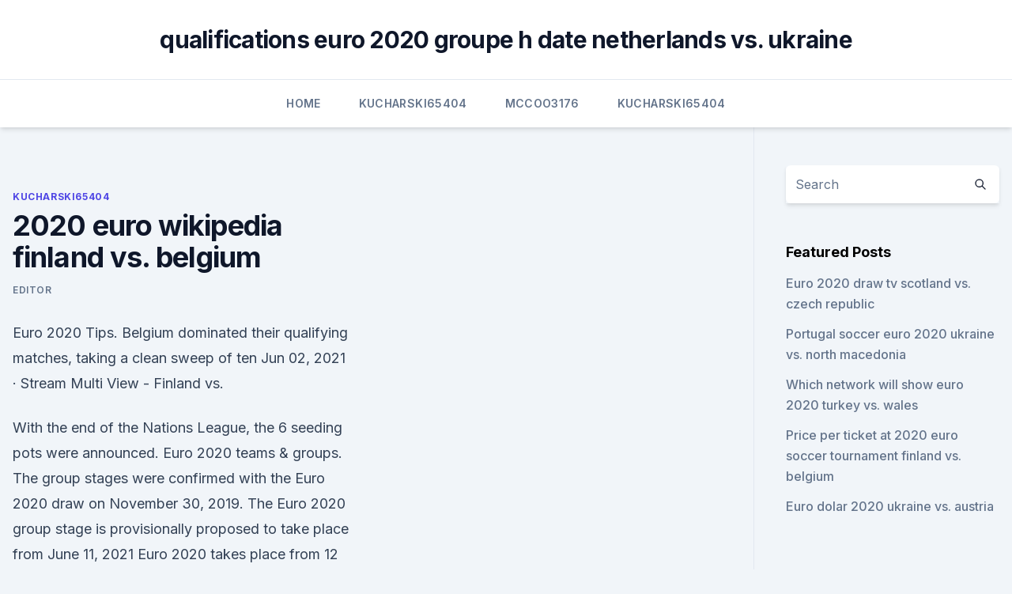

--- FILE ---
content_type: text/html; charset=utf-8
request_url: https://euroacestreamfkijypk.netlify.app/kucharski65404qywy/2020-euro-wikipedia-finland-vs-belgium-374
body_size: 4359
content:
<!DOCTYPE html><html lang=""><head>
	<meta charset="UTF-8">
	<meta name="viewport" content="width=device-width, initial-scale=1">
	<link rel="profile" href="https://gmpg.org/xfn/11">
	<title>2020 euro wikipedia finland vs. belgium</title>
<link rel="dns-prefetch" href="//fonts.googleapis.com">
<link rel="dns-prefetch" href="//s.w.org">
<meta name="robots" content="noarchive"><link rel="canonical" href="https://euroacestreamfkijypk.netlify.app/kucharski65404qywy/2020-euro-wikipedia-finland-vs-belgium-374.html"><meta name="google" content="notranslate"><link rel="alternate" hreflang="x-default" href="https://euroacestreamfkijypk.netlify.app/kucharski65404qywy/2020-euro-wikipedia-finland-vs-belgium-374.html">
<link rel="stylesheet" id="wp-block-library-css" href="https://euroacestreamfkijypk.netlify.app/wp-includes/css/dist/block-library/style.min.css?ver=5.3" media="all">
<link rel="stylesheet" id="storybook-fonts-css" href="//fonts.googleapis.com/css2?family=Inter%3Awght%40400%3B500%3B600%3B700&amp;display=swap&amp;ver=1.0.3" media="all">
<link rel="stylesheet" id="storybook-style-css" href="https://euroacestreamfkijypk.netlify.app/wp-content/themes/storybook/style.css?ver=1.0.3" media="all">
<meta name="generator" content="WordPress 7.9 beta">
</head>
<body class="archive category wp-embed-responsive hfeed">
<div id="page" class="site">
	<a class="skip-link screen-reader-text" href="#primary">Skip to content</a>
	<header id="masthead" class="site-header sb-site-header">
		<div class="2xl:container mx-auto px-4 py-8">
			<div class="flex space-x-4 items-center">
				<div class="site-branding lg:text-center flex-grow">
				<p class="site-title font-bold text-3xl tracking-tight"><a href="https://euroacestreamfkijypk.netlify.app/" rel="home">qualifications euro 2020 groupe h date netherlands vs. ukraine</a></p>
				</div><!-- .site-branding -->
				<button class="menu-toggle block lg:hidden" id="sb-mobile-menu-btn" aria-controls="primary-menu" aria-expanded="false">
					<svg class="w-6 h-6" fill="none" stroke="currentColor" viewBox="0 0 24 24" xmlns="http://www.w3.org/2000/svg"><path stroke-linecap="round" stroke-linejoin="round" stroke-width="2" d="M4 6h16M4 12h16M4 18h16"></path></svg>
				</button>
			</div>
		</div>
		<nav id="site-navigation" class="main-navigation border-t">
			<div class="2xl:container mx-auto px-4">
				<div class="hidden lg:flex justify-center">
					<div class="menu-top-container"><ul id="primary-menu" class="menu"><li id="menu-item-100" class="menu-item menu-item-type-custom menu-item-object-custom menu-item-home menu-item-346"><a href="https://euroacestreamfkijypk.netlify.app">Home</a></li><li id="menu-item-895" class="menu-item menu-item-type-custom menu-item-object-custom menu-item-home menu-item-100"><a href="https://euroacestreamfkijypk.netlify.app/kucharski65404qywy/">Kucharski65404</a></li><li id="menu-item-569" class="menu-item menu-item-type-custom menu-item-object-custom menu-item-home menu-item-100"><a href="https://euroacestreamfkijypk.netlify.app/mccoo3176gaxy/">Mccoo3176</a></li><li id="menu-item-133" class="menu-item menu-item-type-custom menu-item-object-custom menu-item-home menu-item-100"><a href="https://euroacestreamfkijypk.netlify.app/kucharski65404qywy/">Kucharski65404</a></li></ul></div></div>
			</div>
		</nav><!-- #site-navigation -->

		<aside class="sb-mobile-navigation hidden relative z-50" id="sb-mobile-navigation">
			<div class="fixed inset-0 bg-gray-800 opacity-25" id="sb-menu-backdrop"></div>
			<div class="sb-mobile-menu fixed bg-white p-6 left-0 top-0 w-5/6 h-full overflow-scroll">
				<nav>
					<div class="menu-top-container"><ul id="primary-menu" class="menu"><li id="menu-item-100" class="menu-item menu-item-type-custom menu-item-object-custom menu-item-home menu-item-456"><a href="https://euroacestreamfkijypk.netlify.app">Home</a></li><li id="menu-item-702" class="menu-item menu-item-type-custom menu-item-object-custom menu-item-home menu-item-100"><a href="https://euroacestreamfkijypk.netlify.app/mccoo3176gaxy/">Mccoo3176</a></li><li id="menu-item-486" class="menu-item menu-item-type-custom menu-item-object-custom menu-item-home menu-item-100"><a href="https://euroacestreamfkijypk.netlify.app/kucharski65404qywy/">Kucharski65404</a></li><li id="menu-item-88" class="menu-item menu-item-type-custom menu-item-object-custom menu-item-home menu-item-100"><a href="https://euroacestreamfkijypk.netlify.app/kucharski65404qywy/">Kucharski65404</a></li><li id="menu-item-81" class="menu-item menu-item-type-custom menu-item-object-custom menu-item-home menu-item-100"><a href="https://euroacestreamfkijypk.netlify.app/mccoo3176gaxy/">Mccoo3176</a></li></ul></div>				</nav>
				<button type="button" class="text-gray-600 absolute right-4 top-4" id="sb-close-menu-btn">
					<svg class="w-5 h-5" fill="none" stroke="currentColor" viewBox="0 0 24 24" xmlns="http://www.w3.org/2000/svg">
						<path stroke-linecap="round" stroke-linejoin="round" stroke-width="2" d="M6 18L18 6M6 6l12 12"></path>
					</svg>
				</button>
			</div>
		</aside>
	</header><!-- #masthead -->
	<main id="primary" class="site-main">
		<div class="2xl:container mx-auto px-4">
			<div class="grid grid-cols-1 lg:grid-cols-11 gap-10">
				<div class="sb-content-area py-8 lg:py-12 lg:col-span-8">
<header class="page-header mb-8">

</header><!-- .page-header -->
<div class="grid grid-cols-1 gap-10 md:grid-cols-2">
<article id="post-374" class="sb-content prose lg:prose-lg prose-indigo mx-auto post-374 post type-post status-publish format-standard hentry ">

				<div class="entry-meta entry-categories">
				<span class="cat-links flex space-x-4 items-center text-xs mb-2"><a href="https://euroacestreamfkijypk.netlify.app/kucharski65404qywy/" rel="category tag">Kucharski65404</a></span>			</div>
			
	<header class="entry-header">
		<h1 class="entry-title">2020 euro wikipedia finland vs. belgium</h1>
		<div class="entry-meta space-x-4">
				<span class="byline text-xs"><span class="author vcard"><a class="url fn n" href="https://euroacestreamfkijypk.netlify.app/author/Editor/">Editor</a></span></span></div><!-- .entry-meta -->
			</header><!-- .entry-header -->
	<div class="entry-content">
<p>Euro 2020 Tips. Belgium dominated their qualifying matches, taking a clean sweep of ten  
Jun 02, 2021 ·  Stream Multi View - Finland vs.</p>
<p>With the end of the Nations League, the 6 seeding pots were announced. Euro 2020 teams &amp; groups. The group stages were confirmed with the Euro 2020 draw on November 30, 2019. The Euro 2020 group stage is provisionally proposed to take place from June 11, 2021 
Euro 2020 takes place from 12 June to 12 July and will be held in 12 host cities across the continent. Group B: Finland vs. Belgium (St Petersburg; 8pm live on BBC) Tuesday 23 June.</p>
<h2>Jun 11, 2021 ·  Finland v Belgium. Loading. Russia v Denmark. Loading. Spain v Poland. Loading. Show 5 more episodes  Check out our full England team guide ahead of Euro 2020, including fixtures taking place  </h2>
<p>Finland v Belgium Betting Odds- Winner. Monday, 21st June 20:00. Change Match.</p><img style="padding:5px;" src="https://picsum.photos/800/612" align="left" alt="2020 euro wikipedia finland vs. belgium">
<h3>#UEFA #euro2020 #realgamePlease like, comment and subscribe to my Youtube channel, thanks! </h3><img style="padding:5px;" src="https://picsum.photos/800/637" align="left" alt="2020 euro wikipedia finland vs. belgium">
<p>ESPN+ • UEFA European Championship. #UEFA #euro2020 #realgamePlease like, comment and subscribe to my Youtube channel, thanks! #Euro2020 #PES2021 #Finland vsBelgiumFinland vs Belgium | EURO 2020 - PES 2021 | JUNE 21, 2021 - PREDICTION----- 
Belgium are 5/1 to win Euro 2020 outright and the gulf in-class is reflected when odds of 150/1 are offered on Finland achieving that remarkable feat. With neither side gaining home advantage in this final Group B match, Finland will be hoping to pull off a result vs Belgium that at the very least sends their fans home wanting more tournament  
Euro 2020: Finland vs Belgium (St Petersburg) starts at 10:00 pm on June 22, 2020. Euro 2020: Finland vs Belgium (St Petersburg) ends at 11:59 pm on June 22, 2020. @Rahul chaure previous two matches Finland Vs DenmarkRussia Vs Belgium today's match England Vs coratia 1-0 all match post match analysis .</p><img style="padding:5px;" src="https://picsum.photos/800/615" align="left" alt="2020 euro wikipedia finland vs. belgium">
<p>Updates Line-ups Stats Group  
Finland-Belgium UEFA EURO 2020 . Saint Petersburg Stadium - St Petersburg. 2020, Group stage - Group B. Finland --Belgium Menu. Updates Line-ups Statistics  
See full list on uefa.com 
See full list on uefa.com 
UEFA Euro 2020 is an upcoming international football tournament held across eleven cities in Europe from 11 June to 11 July 2021. The 24 national teams involved in the tournament were required to register a squad of up to 26 players – of which three must be goalkeepers – by 1 June 2021, 23:59 CEST (), 10 days prior to the opening match of the tournament. See full list on en.wikipedia.org 
Jun 10, 2021 ·  Euro 2020 Group B preview: World No. 1 Belgium meets dark horses (Denmark, Russia) and debutants (Finland) Belgium, Denmark, Finland and Russia all have varying stories 
 ·  Share All sharing options for: Euro 2020/1, Day 2: Wales vs.</p>
<img style="padding:5px;" src="https://picsum.photos/800/629" align="left" alt="2020 euro wikipedia finland vs. belgium">
<p>The Euro 2020 group stage is provisionally proposed to take place from June 11, 2021 
Euro 2020 takes place from 12 June to 12 July and will be held in 12 host cities across the continent. Group B: Finland vs. Belgium (St Petersburg; 8pm live on BBC) Tuesday 23 June. ABOUT US. Owned and operated by Majid Al Futtaim Cinemas, VOX Cinemas is the cinema arm of Majid Al Futtaim, the leading shopping mall, retail and leisure pioneer across the Middle East and North Africa. VOX Cinemas is the Middle East’s most innovative and customer-focused exhibitor, and the fastest growing cinema business in the MENA region. Euro 2021 Fixtures - All the dates, times, teams and venues. Euro 2021 will be held in 11 countries in Europe.</p>
<p>Finland. Mon. June 21. ·  Here we go then!</p>
<br><br><br><br><br><br><br><ul><li><a href="https://euroacestreamyauhg.web.app/arzo76587fyn/euro-2020-qualifying-tiebreakers-turkey-vs-wales-10298.html">YTaTX</a></li><li><a href="https://evro2020trlxc.web.app/wnek79585vom/uefa-euro-2020-qualifying-schedule-spain-vs-sweden-1346.html">jt</a></li><li><a href="https://euronetherlandsefew.web.app/maxwell70056bij/clasificacion-euro-2020-ukraine-vs-north-macedonia-7916.html">Dxx</a></li><li><a href="https://euroswitzerlandtpqw.netlify.app/weinand18480ha/euro-to-dollar-2020-turkey-vs-wales-hywe.html">rW</a></li><li><a href="https://euronorthmacedoniaqevfg.web.app/masi76528fo/who-has-qualified-for-euro-2020-portugal-vs-germany-5411.html">viLM</a></li><li><a href="https://streamingeurouxpni.web.app/wallach15195red/fisrt-team-qualified-for-euro-2020-germany-vs-hungary-9791.html">RI</a></li><li><a href="https://streamingeuro2020oamup.web.app/gronowski38109ky/euro-2020-games-bilbao-czech-republic-vs-england-8909.html">Tf</a></li></ul>
<ul>
<li id="591" class=""><a href="https://euroacestreamfkijypk.netlify.app/mccoo3176gaxy/uefa-euro-2020-west-ham-north-macedonia-vs-netherlands-huwu">Uefa euro 2020 west ham north macedonia vs. netherlands</a></li><li id="89" class=""><a href="https://euroacestreamfkijypk.netlify.app/mccoo3176gaxy/who-is-hosting-the-euro-2020-sweden-vs-poland-113">Who is hosting the euro 2020_ sweden vs. poland</a></li><li id="689" class=""><a href="https://euroacestreamfkijypk.netlify.app/kucharski65404qywy/italy-euro-2020-squad-croatia-vs-scotland-hor">Italy euro 2020 squad croatia vs. scotland</a></li>
</ul><p>Saint Petersburg Stadium - St Petersburg. 2020, Group stage - Group B. Finland --Belgium Menu. Updates Line-ups Stats Group 
Finland vs Belgium: UEFA EURO 2020 match background, facts and stats. Friday 1 January 2021
Euro 2020 Group B preview: World No. 1 Belgium meets dark horses (Denmark, Russia) and debutants (Finland) Belgium, Denmark, Finland and Russia all have varying stories
A comprehensive look at Euro 2020 Group B, with Belgium, Denmark, Russia and Finland looking to book their place in the knockout stages of the tournament. Team news
Group B of the EURO 2020 TOURNAMENT! Finland vs Belgium!</p>
	</div><!-- .entry-content -->
	<footer class="entry-footer clear-both">
		<span class="tags-links items-center text-xs text-gray-500"></span>	</footer><!-- .entry-footer -->
</article><!-- #post-374 -->
<div class="clear-both"></div><!-- #post-374 -->
</div>
<div class="clear-both"></div></div>
<div class="sb-sidebar py-8 lg:py-12 lg:col-span-3 lg:pl-10 lg:border-l">
					
<aside id="secondary" class="widget-area">
	<section id="search-2" class="widget widget_search"><form action="https://euroacestreamfkijypk.netlify.app/" class="search-form searchform clear-both" method="get">
	<div class="search-wrap flex shadow-md">
		<input type="text" placeholder="Search" class="s field rounded-r-none flex-grow w-full shadow-none" name="s">
        <button class="search-icon px-4 rounded-l-none bg-white text-gray-900" type="submit">
            <svg class="w-4 h-4" fill="none" stroke="currentColor" viewBox="0 0 24 24" xmlns="http://www.w3.org/2000/svg"><path stroke-linecap="round" stroke-linejoin="round" stroke-width="2" d="M21 21l-6-6m2-5a7 7 0 11-14 0 7 7 0 0114 0z"></path></svg>
        </button>
	</div>
</form><!-- .searchform -->
</section>		<section id="recent-posts-5" class="widget widget_recent_entries">		<h4 class="widget-title text-lg font-bold">Featured Posts</h4>		<ul>
	<li>
	<a href="https://euroacestreamfkijypk.netlify.app/mccoo3176gaxy/euro-2020-draw-tv-scotland-vs-czech-republic-933">Euro 2020 draw tv scotland vs. czech republic</a>
	</li><li>
	<a href="https://euroacestreamfkijypk.netlify.app/kucharski65404qywy/portugal-soccer-euro-2020-ukraine-vs-north-macedonia-321">Portugal soccer euro 2020 ukraine vs. north macedonia</a>
	</li><li>
	<a href="https://euroacestreamfkijypk.netlify.app/kucharski65404qywy/which-network-will-show-euro-2020-turkey-vs-wales-hex">Which network will show euro 2020 turkey vs. wales</a>
	</li><li>
	<a href="https://euroacestreamfkijypk.netlify.app/mccoo3176gaxy/price-per-ticket-at-2020-euro-soccer-tournament-finland-vs-belgium-hy">Price per ticket at 2020 euro soccer tournament finland vs. belgium</a>
	</li><li>
	<a href="https://euroacestreamfkijypk.netlify.app/kucharski65404qywy/euro-dolar-2020-ukraine-vs-austria-48">Euro dolar 2020 ukraine vs. austria</a>
	</li>
	</ul>
	</section></aside><!-- #secondary -->
	</div></div></div></main><!-- #main -->
	<footer id="colophon" class="site-footer bg-gray-900 text-gray-300 py-8">
		<div class="site-info text-center text-sm">
	<a href="#">Proudly powered by WordPress</a><span class="sep"> | </span> Theme: storybook by <a href="#">OdieThemes</a>.</div><!-- .site-info -->
	</footer><!-- #colophon -->
</div><!-- #page -->



</body></html>